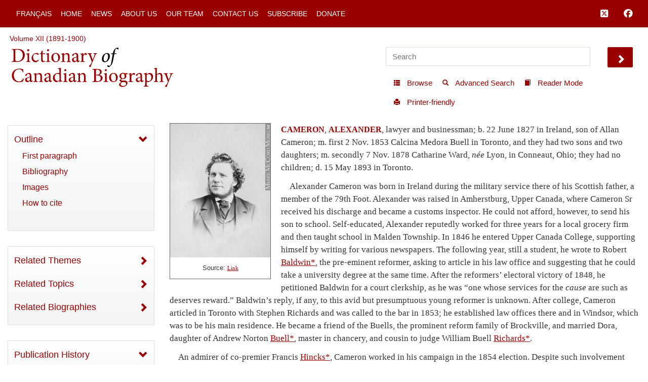

--- FILE ---
content_type: text/html; charset=UTF-8
request_url: http://www.biographi.ca/en/ajax/botd.php
body_size: 327
content:

<!-- debug /img/placeholder_dcb_w100.jpg -->
                              <div class="text-center feed-item-image">
                                <a href="/en/bio/linton_john_james_edmonstoune_9E.html" onclick="return true;" title="d.&nbsp;23&nbsp;Jan. 1869 at Stratford,&nbsp;Ont.">
                                  <img style="" src="/img/placeholder_dcb_w100.jpg" alt="d.&nbsp;23&nbsp;Jan. 1869 at Stratford,&nbsp;Ont." class="img-responsive">
                                </a>
                              </div>
                              <div class="feed-item-caption">
                                <a title="d.&nbsp;23&nbsp;Jan. 1869 at Stratford,&nbsp;Ont." href="/en/bio/linton_john_james_edmonstoune_9E.html">LINTON, JOHN JAMES EDMONSTOUNE (Edmonstone)</a>
                              </div>
                              <div class="feed-item-description">
                                d.&nbsp;23&nbsp;Jan. 1869 at Stratford,&nbsp;Ont.
                              </div>
